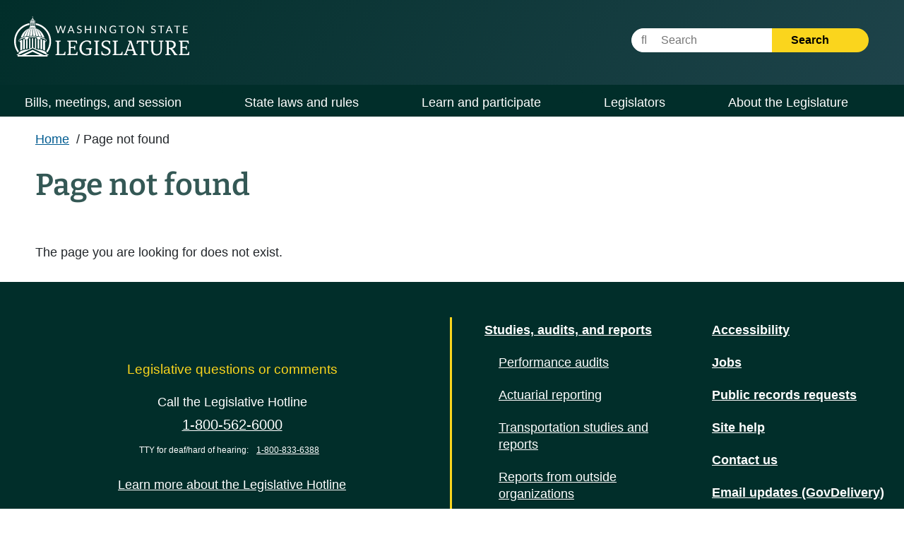

--- FILE ---
content_type: text/css
request_url: https://leg.wa.gov/PublicWebsite.Host.styles.css?v=3918d7d7-4215-4779-8312-836027e46700
body_size: 495
content:
@import '_content/PublicWebsite.Shared.Components/PublicWebsite.Shared.Components.kle5no3qnm.bundle.scp.css';

/* /Components/Blocks/ItemLists/LegislatorListViews/MemberListView.razor.rz.scp.css */
.btn[b-5etx7lhpp7] {
    display:block;
}
td .btn:not(:first-child)[b-5etx7lhpp7] {
    margin-top: 5px;
}
td[b-5etx7lhpp7] {
    width: auto !important;
}
/* /Components/Elements/AslEnabled.razor.rz.scp.css */
.asl-icon-container > .asl-icon[b-sz5ufk1j3v] {
    width: 25px;
}
/* /Components/Layout/EnvironmentBar.razor.rz.scp.css */
.environment[b-wozdat2jm1] {
    background-color: yellow;
}

.development[b-wozdat2jm1], .local[b-wozdat2jm1]
{
    background-color: deepskyblue;
}

.test[b-wozdat2jm1] {
    background-color: orangered;
}


--- FILE ---
content_type: text/javascript
request_url: https://leg.wa.gov/site.min.js?v=3918d7d7-4215-4779-8312-836027e46700
body_size: 62137
content:
var WslInitiativeParser=(()=>{var t=/^[0-9]{3,4}$/,a=/^([Ii][Ll])?\d{2}-?\d{3}$/;return{getLegislationNumber:function(e){if(this.isOldFormat(e))return parseInt(e);if(this.isNewFormat(e))return e=this.extractLegislationNumber(e),parseInt(e);throw new Error("Invalid Legislation Number")},getLegislationDisplayNumber:function(e){if(!this.isNullOrWhitespace(e)){e=this.getLegislationNumber(e).toString();if(5===e.length)return`IL${e.substring(0,2)}-`+e.substring(2,5);if(e.length<5)return e}throw new Error("Invalid Legislation Number")},isOldFormat:function(e){return t.test(e)},isNewFormat:function(e){return a.test(e)},extractLegislationNumber:function(e){return e.replace(/[Ii][Ll]/,"").replace("-","")},isNullOrWhitespace:function(e){return!e||0===e.trim().length}}})();"undefined"!=typeof module&&module.exports&&(module.exports=WslInitiativeParser);let AnchorMenuBar={anchorListClass:"anchorList-item",isInitalized:!1,offset:0,selectedAnchor:null,createDropdown:function(e,t){var a=document.createElement("div"),n=document.createElement("span");n.innerText="Go to:";let i=document.createElement("select");for(let e=0;e<t.length;e++){var r=t[e],s=document.createElement("option"),r=Util.toSentenceCase(r.getAttribute("title"));s.innerText=r,s.value=r.replaceAll(" ","")+"AnchorArea",i.appendChild(s)}i.addEventListener("change",()=>{AnchorMenuBar.scrollToAnchor(i.value)}),a.appendChild(n),a.appendChild(i),e.appendChild(a)},createLinks:function(t,a){for(let e=0;e<a.length;e++){var n=a[e],i=Util.toSentenceCase(n.getAttribute("title")),r=document.createElement("li"),s=i.replaceAll(" ","")+"Anchor",l=(r.setAttribute("id",s),r.classList.add(AnchorMenuBar.anchorListClass),document.createElement("button")),s=s+"Area";n.setAttribute("id",s),l.setAttribute("onclick","AnchorMenuBar.scrollToAnchor('"+s+"')"),l.innerText=i,r.appendChild(l),t.appendChild(r)}},populateBar:function(){if(null!==document.getElementById("anchorMenuBar")){for(var e=document.getElementById("anchorList"),t=e.getElementsByTagName("li");0<t.length;)e.removeChild(t[0]);var a=document.getElementsByTagName("anchorbaritem");AnchorMenuBar.createDropdown(e,a),AnchorMenuBar.createLinks(e,a)}},scrollToAnchor:function(e){this.selectedAnchor=e;var t,e=document.getElementById(e),a=e.offsetTop-100;window.scrollTo(e.offsetLeft,a),"MembersandstaffAnchorArea"!==this.selectedAnchor&&"MembersAnchorArea"!==this.selectedAnchor||(e=document.getElementById("members-staff-accordion"))&&(a=e.querySelector(".control"),e=e.querySelector(".content"),t=a.querySelector("i"),e.classList.contains("d-none"))&&(e.classList.remove("d-none"),a.setAttribute("aria-expanded","true"),t.classList.remove("fa-chevron-down"),t.classList.add("fa-chevron-up"))},setup:function(){var e;this.isInitalized||(AnchorMenuBar.populateBar(),null!==(e=document.getElementById("anchorMenuBar"))&&(AnchorMenuBar.offset=e.offsetTop),window.onscroll=function(){AnchorMenuBar.stickIt()},window.onscrollend=function(){AnchorMenuBar.markAnchor()},AnchorMenuBar.isInitalized=!0)},stickIt:function(){var e=document.getElementsByClassName("anchor-bar-background")[0];e&&null!==e&&(window.scrollY>=AnchorMenuBar.offset?e.classList.add("sticky"):e.classList.remove("sticky"))},markAnchor:function(){var t=document.getElementsByTagName("anchorbaritem");for(i=0;i<t.length;i++){var a=t[i];let e=a.offsetTop-150;i==t.length-1&&(e=a.offsetTop-250),window.scrollY>=e&&(document.querySelectorAll("."+AnchorMenuBar.anchorListClass).forEach(function(e){e.classList.remove("on-anchor")}),a=a.id.replace("Area",""),a=document.getElementById(a))&&a.classList.add("on-anchor")}},init:function(){AnchorMenuBar.setup()}};function updatePlaceholder(e,t,a,n){t&&(t=document.getElementById(t))&&t.setAttribute("aria-label",e),n&&(t=document.getElementById(n))&&(a?t.setAttribute("disabled","disabled"):t.removeAttribute("disabled"))}window.BlazorScrollToId=function(e,t="500"){let a=document.getElementById(e);a instanceof HTMLElement&&setTimeout(()=>{a.scrollIntoView({behavior:"smooth",block:"start",inline:"nearest"}),a.classList.add("anchored")},t)};let Cards={setUpCardNavigation:function(){var e,t=document.getElementsByClassName("nav-card"),a=document.getElementsByClassName("nav-card-image");for(e of Array.from(t).concat(Array.from(a))){var n=e.querySelectorAll("div.nav-card-text a"),i=e instanceof HTMLAnchorElement;(!n||i&&0==n.length)&&(i=e.innerText,e.classList.add("nav-card-single-link"),e.setAttribute("aria-label","Click to go to "+i))}},init:function(){Cards.setUpCardNavigation()}},Components=(document.addEventListener("DOMContentLoaded",function(){Cards.init()}),{IsEnterPress:function(e){return"Enter"===e.code||"NumpadEnter"===e.code},Steps:{initialized:!1,offset:0,show:function(e,a){e.parentElement.querySelectorAll(".steps-container")[0].querySelectorAll("li").forEach(e=>{e.classList.remove("active")});e.querySelectorAll("button").forEach(e=>{var t;e===a?(e.parentElement.classList.add("on-page"),e.setAttribute("aria-expanded","true"),t=e.getAttribute("aria-controls"),document.getElementById(t).classList.add("active")):(e.parentElement.classList.remove("on-page"),e.setAttribute("aria-expanded","false"))});var t=e.parentElement.querySelector(".btn-step-previous"),n=a.getAttribute("data-prev");t.disabled=!n;let i="";n&&(i="Previous Step "+document.getElementById(n).textContent),t.ariaLabel=i;n=e.parentElement.querySelector(".btn-step-next"),t=a.getAttribute("data-next");n.ariaLabel=t?"Go to step "+t:"",n.disabled=!t;let r="";t&&(r="Next Step "+document.getElementById(t).textContent),n.ariaLabel=r},previous:function(e){let t=e.querySelector("li.on-page button");var a=(t=null==t?e.querySelectorAll("button")[0]:t).getAttribute("data-prev");a&&(a=document.getElementById(a),Components.Steps.show(e,a))},next:function(e){let t=e.querySelector("li.on-page button");var a=(t=null==t?e.querySelectorAll("button")[0]:t).getAttribute("data-next");a&&(a=document.getElementById(a),Components.Steps.show(e,a))},navigateFromQueryString:function(){var e,t;for([e,t]of new URLSearchParams(window.location.search))if("step"===e){var a=document.querySelectorAll(".steps-menu-container");if(0<a.length){var a=a[0],n=a.querySelectorAll("button"),i=parseInt(t);if(isNaN(i)||i>n.length||i<0)return;n[i-1].click();n=a.offsetTop-100;window.scrollTo(scrollTo.offsetLeft,n)}}},init:function(){if(!Components.Steps.initialized){var e=document.querySelectorAll(".steps");let s=0;e.forEach(e=>{let a=e.querySelectorAll(".steps-menu-container")[0],n=a.querySelectorAll("button"),i=0;n.forEach(t=>{t.setAttribute("id","steps-"+s+"-control-"+i),t.setAttribute("aria-controls","steps-"+s+"-content-"+i);var e=0===i?"":"steps-"+s+"-control-"+(i-1),e=(t.setAttribute("data-prev",e),i>=n.length-1?"":"steps-"+s+"-control-"+(i+1));t.setAttribute("data-next",e),t.setAttribute("aria-expanded","false"),t.setAttribute("role","button"),0===i&&t.classList.add("on-page"),t.addEventListener("click",function(e){Components.Steps.show(a,t)}),t.addEventListener("keydown",function(e){Components.IsEnterPress(e)&&(Components.Steps.show(a,t),e.preventDefault())}),i++}),i=0,e.querySelectorAll(".steps-container")[0].querySelectorAll("li.step-content").forEach(e=>{e.setAttribute("id","steps-"+s+"-content-"+i),e.setAttribute("aria-labelledby","steps-"+s+"-control-"+i),e.setAttribute("role","listitem"),i++});let t=e.querySelector(".btn-step-previous"),r=(t.setAttribute("role","button"),t.disabled=!0,t.addEventListener("click",function(e){Components.Steps.previous(a,t)}),t.addEventListener("keydown",function(e){Components.IsEnterPress(e)&&(Components.Steps.previous(a,t),e.preventDefault())}),e.querySelector(".btn-step-next"));r.setAttribute("role","button"),t.disabled=1<n.length;var e=a.querySelectorAll("button")[0].getAttribute("data-next");e&&(e=document.getElementById(e),r.ariaLabel="Next Step "+e.innerHTML),r.addEventListener("click",function(e){Components.Steps.next(a,r)}),r.addEventListener("keydown",function(e){Components.IsEnterPress(e)&&(Components.Steps.next(a,r),e.preventDefault())}),s++}),Components.Steps.navigateFromQueryString(),Components.Steps.initialized=!0}}},Tabs:{activateTab:function(e,t){var a=e.querySelectorAll('[role="tab"]'),n=e.querySelectorAll('[role="tabpanel"]');a.forEach(e=>{e.setAttribute("aria-selected","false")}),n.forEach(e=>{e.setAttribute("aria-hidden","true")}),t.setAttribute("aria-selected","true"),t.setAttribute("tabindex","0"),document.getElementById(t.getAttribute("aria-controls")).setAttribute("aria-hidden","false"),e.getElementsByTagName("select")[0].value=t.id,t.focus()},init:function(){var e=document.getElementsByClassName("tab-list");if(0!==e.length){let d=0;for(let c of e){c.id="tablist"+d;var t=c.querySelectorAll('[role="tab"]');let l=c.querySelectorAll('[role="tabpanel"]'),o=(l[0].removeAttribute("aria-hidden"),0);t.forEach(t=>{var e,a=0===o?"true":"false",a=(t.setAttribute("aria-selected",a),t.setAttribute("tabindex",0),t.setAttribute("aria-controls","list"+d+"-panel"+o),"tablist"+d+"-tab"+o);t.id=a,l[o].setAttribute("aria-labelledby",a),l[o].setAttribute("id","list"+d+"-panel"+o),t.addEventListener("click",()=>{Components.Tabs.activateTab(c,t)}),t.addEventListener("keydown",e=>{"Enter"!==e.key&&" "!==e.key||(e.preventDefault(),Components.Tabs.activateTab(c,t))});let n=c.getElementsByTagName("select")[0],r=0;for(e of n.getElementsByTagName("option"))e.value="tablist"+d+"-tab"+r,r++;let s=c.getElementsByTagName("button");n.addEventListener("change",()=>{for(i=0;i<s.length;i++)s[i].id==n.value&&Components.Tabs.activateTab(c,s[i])}),o++}),d++}}}},MenuBar:{openMenu:function(){document.getElementsByTagName("nav")[0].classList.remove("menu-hidden")}},Accordion:{initialized:!1,offset:0,toggle:function(e,t,a){e.getAttribute("data-lastevent")!=a.timeStamp&&(e.classList.toggle("active"),e.setAttribute("data-lastevent",a.timeStamp),e.setAttribute("aria-expanded","true"===e.getAttribute("aria-expanded")?"false":"true"),t.classList.toggle("d-none"))},expandAll:function(e,t){if(e.getAttribute("data-lastevent")!=t.timeStamp){e.setAttribute("data-lastevent",t.timeStamp);t=document.querySelectorAll(".accordion");let a=e.classList.contains("active");t.forEach(e=>{var t=e.querySelectorAll(".control")[0],e=e.querySelectorAll(".content")[0];a?(t.classList.remove("active"),t.setAttribute("aria-expanded","false"),e.classList.add("d-none")):(t.classList.add("active"),t.setAttribute("aria-expanded","true"),e.classList.remove("d-none"))}),a?e.classList.remove("active"):e.classList.add("active")}},init:function(e){if(!Components.Accordion.initialized){var t=document.querySelectorAll(".accordion");let n=0;t.forEach(e=>{let t=e.querySelectorAll(".control")[0],a=e.querySelectorAll(".content")[0];t.setAttribute("id","accordion-control-"+n),t.setAttribute("aria-controls","accordion-content-"+n),t.setAttribute("aria-expanded","false"),t.setAttribute("role","button"),t.setAttribute("tabindex","0"),a.setAttribute("id","accordion-content-"+n),a.setAttribute("aria-labelledby","accordion-control-"+n),a.setAttribute("role","region"),t.addEventListener("click",function(e){Components.Accordion.toggle(t,a,e)}),t.addEventListener("keydown",function(e){Components.IsEnterPress(e)&&(Components.Accordion.toggle(t,a,e),e.preventDefault())}),n++});document.querySelectorAll(".accordion-expand-all").forEach(e=>{e.addEventListener("click",function(e){Components.Accordion.expandAll(this,e)}),e.addEventListener("keydown",function(e){Components.IsEnterPress(e)&&(Components.Accordion.expandAll(this,e),e.preventDefault())})});t=document.getElementById("toc");null!==t&&(Components.Accordion.offset=t.offsetTop),Components.Accordion.initialized=!0}},stickIt:function(){var e=document.getElementById("toc");null!==e&&(window.scrollY>=Components.Accordion.offset?e.classList.add("sticky"):e.classList.remove("sticky"))}},Carrousel:{move:function(e,t,a){var n=(e="BUTTON"===e.tagName?e.closest(".carrousel"):e).getElementsByClassName("step"),r=e.getElementsByClassName("controls")[0].getElementsByClassName("marker");let s=0;for(i=0;i<r.length;i++)r[i].classList.contains("on")&&(s=i);let l=s+1;a?l=a:(l=(l="forward"!==t?s-1:l)<0?0:l)===n.length&&(l=s),n[s].classList.remove("on"),n[s].setAttribute("aria-hidden","true"),r[s].classList.remove("on"),n[l].classList.add("on"),n[l].setAttribute("aria-hidden","false"),r[l].classList.add("on"),Components.Carrousel.setButtonLabels(e,l)},setButtonLabels:function(e,t){e=e.getElementsByClassName("step");let a="",n="";var i=document.getElementById("carrouselStart"),r=document.getElementById("carrouselEnd");0===t?(i.disabled="true;",n=e[t+1].querySelectorAll("h3")[0].innerText):t===e.length-1?(r.disabled="true;",a=e[t-1].querySelectorAll("h3")[0].innerText):(i.removeAttribute("disabled"),r.removeAttribute("disabled"),a=e[t-1].querySelectorAll("h3")[0].innerText,n=e[t+1].querySelectorAll("h3")[0].innerText),i.setAttribute("aria-label","Go to previous step: '"+a+"'"),r.setAttribute("aria-label","Go to next step: '"+n+"'")},setup:function(t){var a=t.getElementsByClassName("step"),n=t.getElementsByClassName("controls")[0],e=document.createElement("li");for(e.innerHTML="<button class='btn btn-outline' aria-label='Go to previous step' id='carrouselStart'><i class='fa-solid fa-chevron-left'></i></button>",e.addEventListener("click",()=>{Components.Carrousel.move(t,"back")}),n.appendChild(e),i=0;i<a.length;i++){a[i].setAttribute("aria-hidden","true"),a[i].setAttribute("aria-labelledby","carrousel-control-"+i),a[i].id="carrousel-step-"+i;var r=document.createElement("li");let e=document.createElement("button");e.innerHTML="<span class='visually-hidden'>See step "+(i+1)+"</span><hr />",e.dataset.step=i,e.id="carrousel-control-"+i,e.setAttribute("aria-controls","carrousel-step-"+i),e.addEventListener("click",()=>{Components.Carrousel.move(t,"forward",e.dataset.step)}),r.appendChild(e),r.classList.add("marker"),0===i&&(r.classList.add("on"),a[i].setAttribute("aria-hidden","false")),n.appendChild(r)}e=document.createElement("li");e.innerHTML="<button class='btn btn-outline' aria-label='Go to next step' id='carrouselEnd'><i class='fa-solid fa-chevron-right'></i></button > ",e.addEventListener("click",()=>{Components.Carrousel.move(t,"forward")}),n.appendChild(e),Components.Carrousel.setButtonLabels(t,0)},init:function(){var e=document.getElementsByClassName("carrousel");for(i=0;i<e.length;i++)Components.Carrousel.setup(e[i])}},init:function(){this.Accordion.init(),this.Tabs.init(),this.Steps.init(),this.Carrousel.init()}}),CsvExportHelper={escapeForCsv(e){return e?(e=e.replace(/"/g,'""'),/[",\n\r]/.test(e)?`"${e}"`:e):""},getCellText(e,t){return(t?e.innerText:e.textContent).trim()},tableToCsv(e,t={}){let{useInnerText:a=!1,includeCaption:n=!1}=t,i="\ufeff";var t=Array.from(e.querySelectorAll("thead th")).map(e=>this.escapeForCsv(this.getCellText(e,a)));return i+=t.join(",")+"\n",e.querySelectorAll("tbody tr").forEach(e=>{"none"!==e.style.display&&(e=Array.from(e.querySelectorAll("td")).map(e=>this.escapeForCsv(this.getCellText(e,a))),i+=e.join(",")+"\n")}),n&&(t=e.querySelector("caption"))&&(i+="\n",t.innerText.trim().split(/\r?\n/).map(e=>this.escapeForCsv(e.trim())).forEach(e=>{i+=e+"\n"})),i},downloadCsv(e,t){var e=new Blob([e],{type:"text/csv;charset=utf-8;"}),a=document.createElement("a"),e=URL.createObjectURL(e);a.setAttribute("href",e),a.setAttribute("download",t+".csv"),a.style.visibility="hidden",document.body.appendChild(a),a.click(),document.body.removeChild(a),URL.revokeObjectURL(e)}};function googleTranslateElementInit(){new google.translate.TranslateElement({pageLanguage:"en"},"googleTranslate")}document.addEventListener("DOMContentLoaded",()=>{AnchorMenuBar.init(),Components.init(),Lists.init(),Tables.init(),Search.init(),Cards.init(),EventSchedules.init()}),Forms={Email:{formId:"",showErrors:function(e){var t=document.getElementById(Forms.Email.formId);let a=document.createElement("div");if(a.id="formErrorMessage",a.classList.add("form-error"),a.innerHTML="<i class='fa-solid fa-circle-exclamation'></i> There was a problem submitting the form.",e){var n,i,e=JSON.parse(e);if(e.message&&(n=document.createElement("ul"),(i=document.createElement("li")).innerText=e.message,n.appendChild(i),a.appendChild(n)),e.invalidFields&&0!==e.invalidFields.length){a.innerHTML+=" Please check the following fields for errors.";var r,s,l=document.createElement("ul");for(r of e.invalidFields){let e=document.getElementById(r),t=((e=e||document.getElementById(r.toLowerCase()))&&e.classList.add("form-field-error"),document.querySelectorAll(`[for="${r}"]`));(t=0===t.length?document.querySelectorAll(`[for="${r.toLowerCase()}"]`):t)&&0<t.length&&(s=document.createElement("li"),field=t[0].innerText,s.innerHTML=field,l.appendChild(s))}a.appendChild(l)}}t.appendChild(a),setTimeout(function(){document.getElementById(a.id).focus()},10)},removeErrors:function(){var e=document.getElementById("formErrorMessage");e&&e.remove()},getFieldValue:function(e){e=document.querySelectorAll("#"+e);let t="";return t=0<e.length?e[0].value:t},getFields:function(){var t,a=[];for(t of document.getElementById(Forms.Email.formId).querySelectorAll(".field")){var n=t.value,i=document.querySelectorAll(`[for="${t.id}"]`);let e="";i&&(e=i[0].innerText);i=!(!t.dataset.required||"true"!==t.dataset.required);console.log("Required "+e.id+" "+i),a.push({Label:e,Value:n,Required:i,Id:t.id})}return a},getFiles:function(){let e=[];var t=document.getElementById(Forms.Email.formId).querySelectorAll('[data-files="true"]');return e=0<t.length?t[0].files:e},showSuccess:function(){document.getElementById(Forms.Email.formId).style.display="none";let e=Forms.Email.formId+"-success";document.getElementById(e).style.display="block",setTimeout(function(){document.getElementById(e).focus()},10)},send:function(e){Forms.Email.formId=e,Forms.Email.removeErrors();let t="";try{if(""===(t=grecaptcha.enterprise.getResponse()))return void Forms.Email.showErrors("Invalid captcha")}catch{}var e=Forms.Email.getFieldValue("url"),a=Forms.Email.getFields(),n=Forms.Email.getFiles(),a=JSON.stringify({Fields:a});Forms.post(e,a,n,t,function(e){e?Forms.Email.showErrors(e):Forms.Email.showSuccess()})}},post:function(e,t,a,n,i){var r,s=new FormData;s.append("formContent",t),s.append("captchaResponse",n);for(r of a)s.append("files",r);t=new XMLHttpRequest;t.onload=function(){var e=this.responseText;i(e)},t.open("POST",e),t.send(s)}};let ImageGallery={selectPicture:function(e){var t=e.closest(".block-gallery"),e=e.querySelector("img"),a=t.querySelector(".selected-picture-img"),n=t.querySelector(".selected-picture-title"),i=t.querySelector(".selected-picture-caption-text"),r=t.querySelector(".gallery-current"),s=parseInt(a.getAttribute("data-max-number")),l=e.getAttribute("data-fullsize-url"),o=e.getAttribute("data-title"),c=e.getAttribute("data-caption"),d=e.getAttribute("data-number"),u=e.getAttribute("alt")||"";a.src=l,a.alt=u,a.setAttribute("data-number",d),n.innerText=o,i.innerText=c,r.innerText=`Image ${d} of `+s,t.querySelectorAll(".thumbnail-img").forEach(e=>{e.classList.remove("active")}),e.classList.add("active")},nextPicture:function(e){var t,a,n,i,r,e=e.closest(".block-gallery"),s=e.querySelector(".selected-picture-img"),l=e.querySelector(".selected-picture-title"),o=e.querySelector(".selected-picture-caption-text"),c=e.querySelector(".gallery-current"),d=parseInt(s.getAttribute("data-max-number")),u=parseInt(s.getAttribute("data-number"));u<d&&(u=e.querySelector(".image-"+(u+1)))&&(t=u.getAttribute("data-fullsize-url"),a=u.getAttribute("data-title"),n=u.getAttribute("data-caption"),i=u.getAttribute("alt")||"",r=u.getAttribute("data-number"),s.src=t,s.alt=i,s.setAttribute("data-number",r),l.innerText=a,o.innerText=n,c.innerText=`Image ${r} of `+d,e.querySelectorAll(".thumbnail-img").forEach(e=>{e.classList.remove("active")}),u.classList.add("active"))},prevPicture:function(e){var t,a,n,i,r,e=e.closest(".block-gallery"),s=e.querySelector(".selected-picture-img"),l=e.querySelector(".selected-picture-title"),o=e.querySelector(".selected-picture-caption-text"),c=e.querySelector(".gallery-current"),d=parseInt(s.getAttribute("data-max-number")),u=parseInt(s.getAttribute("data-number"));0<u&&(u=e.querySelector(".image-"+(u-1)))&&(t=u.getAttribute("data-fullsize-url"),a=u.getAttribute("data-title"),n=u.getAttribute("data-caption"),i=u.getAttribute("alt")||"",r=u.getAttribute("data-number"),s.src=t,s.alt=i,s.setAttribute("data-number",r),l.innerText=a,o.innerText=n,c.innerText=`Image ${r} of `+d,e.querySelectorAll(".thumbnail-img").forEach(e=>{e.classList.remove("active")}),u.classList.add("active"))}},LegislatorListViewControls={setActiveView:function(e){var t=new URL(window.location.href);t.searchParams.set("activeView",e),window.stop(),window.location.href=t.toString()},exportToCsv:function(e,t,a){e.preventDefault();e=e.target.closest(".item-list-container")?.querySelector("table.data");if(e){var n,i=e.cloneNode(!0);switch(i.querySelectorAll("tbody .column-header").forEach(e=>e.remove()),a){case"MemberList":i.querySelectorAll("tbody td.emailMember-column").forEach(e=>{var t=e.querySelector("a");t?.href&&(e.textContent=t.href)});break;case"MembersByCommittee":(n=i).querySelectorAll("tbody td.committee-column").forEach(e=>{var t=e.querySelector("a"),a=t?t.textContent.trim():"",t=(t?.nextSibling)?.textContent.trim();e.textContent=a+" "+t}),n.querySelectorAll("tbody td.members-column").forEach(e=>{var t=e.querySelectorAll("ul li");0<t?.length&&(t=Array.from(t).map(e=>e.textContent.trim()),e.textContent=t.join("; "))});break;case"CommitteesByMember":i.querySelectorAll("tbody td.committees-column").forEach(e=>{var t,a=e.querySelectorAll("ul li");0<a?.length&&(0<(a=Array.from(a).map(e=>e.textContent.trim()))?.length&&(t=a[a.length-1],a[a.length-1]=t.endsWith(";")?t.slice(0,-1):t),e.textContent=a.join(" "))});break;default:console.log("Unhandled view for export: "+a)}e=CsvExportHelper.tableToCsv(i,{useInnerText:!1,includeCaption:!0});CsvExportHelper.downloadCsv(e,t)}else console.log(`No exportable table found for view name ${a} `)}},Lists={listObjects:{},constants:{classNames:{itemListContainer:"item-list-container",itemListRecords:"item-list-records",noResults:"no-results",sortOptions:"sort-options",hideCommitteeMembershipDisclaimer:"hide-committee-membership-disclaimer",itemListFilters:"item-list-filters",appliedFilters:"applied-filters",committeesChamberCheckbox:"committees-chamber-checkbox",filterDesignation:"filter-designation"},ids:{hiddenFilters:"hiddenFilters",committeesDropdown:"committees",memberName:"membername"}},getParentListContainer:function(e){return e.closest("."+Lists.constants.classNames.itemListContainer)},findListChildElementByClass:function(e,t){e=e.getElementsByClassName(t);return e?e[0]:null},buildLocalId:function(e,t){return e.id+"-"+t},findListChildElementById:function(e,t){return document.getElementById(Lists.buildLocalId(e,t))},getRecordListElement:e=>Lists.findListChildElementByClass(e,Lists.constants.classNames.itemListRecords),getFilterContainerElement:e=>Lists.findListChildElementByClass(e,Lists.constants.classNames.itemListFilters),getNoResultsElement:e=>Lists.findListChildElementByClass(e,Lists.constants.classNames.noResults),getSortOptionsElement:e=>Lists.findListChildElementByClass(e,Lists.constants.classNames.sortOptions),getHideCommitteeMembershipDisclaimerElement:e=>Lists.findListChildElementByClass(e,Lists.constants.classNames.hideCommitteeMembershipDisclaimer),getAppliedFiltersElement:e=>Lists.findListChildElementByClass(e,Lists.constants.classNames.appliedFilters),getCommitteesChamberCheckbox:e=>Lists.findListChildElementByClass(e,Lists.constants.classNames.committeesChamberCheckbox),getHiddenFiltersElement:e=>Lists.findListChildElementById(e,Lists.constants.ids.hiddenFilters),getCommitteesDropdownElement:e=>Lists.findListChildElementById(e,Lists.constants.ids.committeesDropdown),getMemberNameElement:e=>Lists.findListChildElementById(e,Lists.constants.ids.memberName),removeFilter:function(e,t,a,n){let i=t+"";t=t.split("_")[0];var r=document.getElementById(t),s=("checkbox"===(l=r).type?l.checked=!1:l.value="",r);if("select-one"===s.type){var l=s.getElementsByTagName("option");for(let e of l)"true"!==e.dataset.hidden?e.style.display="inline":e.style.display="none"}(s=document.getElementById("filter-"+i))&&s.remove();var o=t,c=a,l=Lists.getHiddenFiltersElement(e);if(l){let e=l.value.split(";");for(var d of e){let t=o+"|"+c;d===t&&(e=e.filter(e=>e!==t))}l.value=e.join(";"),""===l.value&&l.remove()}(s=r).hasAttribute("data-disable")&&(s=document.getElementById(s.dataset.disable))&&(s.disabled=!0,s.checked=!1),n&&n()},removeAllListFilters:function(e){let t=Lists.getParentListContainer(e);var a,e=t.querySelectorAll("[search-filter]"),n=(e.forEach(e=>{Lists.removeFilter(t,e.id)}),Lists.getHiddenFiltersElement(t));if(n){let e=0;for(a of n.value.split(";")){var i=a.split("|");Lists.removeFilter(t,i[0]+"_"+e,i[1]),e++}}0<e.length&&Lists.filterList(t)},toggleFilterDisabled:function(e){e=document.getElementById(e);e&&(e.checked=!1,e.disabled=!e.disabled)},applyFilterButtonClick:function(e){e=Lists.getParentListContainer(e);Lists.filterList(e)},filterList:function(p,e,t){function o(e,t,a){return a.indexOf(e)===t}function g(e){return e=(e=e.replace(/\bAND\b/g,"&")).normalize("NFD").replace(/[\u0300-\u036f]/g,"")}function c(u,m){let h=!1;return u.forEach(e=>{let t=!0;if("checkbox"!==e.type||e.checked||(t=!1),""===e.value&&t&&(h=!0),""!==e.value&&t){var a,n,i=e.dataset.filterType,r=e.id.split("_")[0],s=e.dataset.name??r,l=m.dataset[s];u.push([e.id,e.value,p.id]);{var o=e.id;var c=e.value;r=p.querySelectorAll("."+Lists.constants.classNames.filterDesignation);let t=!1;if(r.forEach(e=>{e.dataset.value==c&&(t=!0)}),!t){r=document.createElement("button");r.id=p.id+"-filter-"+o,r.classList.add(Lists.constants.classNames.filterDesignation),r.dataset.value=c,r.setAttribute("aria-label","Remove "+c+" filter"),r.innerHTML=c+"<i class='fa-solid fa-x' />";let e=o.includes("_");r.onclick=function(){Lists.removeFilter(p,o,c,function(){Lists.filterList(p,null,e)})};var d=Lists.getAppliedFiltersElement(p);d.appendChild(r),d.style.display="block"}}switch(i){case"integer":parseInt(m.dataset[s])==parseInt(e.value.replace(/\D/g,""))&&(h=!0);break;case"string":e.dataset.matchType&&"exact"==e.dataset.matchType?(a=g(e.value.toUpperCase()),(n=g(l.toUpperCase()))!==a&&!n.includes("'"+a+"'")||(h=!0)):l&&(n=g(e.value.toUpperCase()),g(l.toUpperCase()).includes(n))&&(h=!0)}}}),h}function d(e,t,a){let n=[];return 0<e.length&&e.forEach(e=>{n.push(((t,e,a)=>{let n=[],i=[];return(i=0<a.length?a:p.querySelectorAll("[data-group]")).forEach(e=>{e.dataset.group==t&&n.push(e)}),c(n,e)})(e,t,a))}),n}function a(e){let t=[];var a,n,i=[],r=p.querySelectorAll("[data-group]"),r=(r&&0<r.length&&r.forEach(e=>{t.push(e.dataset.group)}),(()=>{var a=Lists.getHiddenFiltersElement(p),n=[];if(a){let e=a.value.split(";"),t=0;for(var i of e=e.filter(o)){var i=i.split("|"),r=document.createElement("input"),i=(r.name=i[0],r.id=p.id+"-"+i[0]+"_"+t,r.value=i[1],r.dataset.group=i[0],r.dataset.name=i[0],r.value.replace(/\D/g,""));r.dataset.filterType=isNaN(i)||""===i?"string":"integer",n.push(r),t++}}return n})());if(0<r.length){var s,l=[];for(s of r)l.push(s.dataset.group);t=t.concat(l)}for(a of d(t=0<t.length?t.filter(o):t,e,r))!0!==a&&i.push(a);for(n of((e,a)=>{let n=[];var t=p.querySelectorAll("[search-filter]");let i=[];return t.forEach(t=>{let a=!1;e&&0<e.length&&e.forEach(e=>{t.dataset.group&&t.dataset.group===e&&(a=!0)}),a||i.push(t)}),i.forEach(e=>{let t=!0;"checkbox"!==e.type||e.checked||(t=!1),(t="checkbox"!==e.type&&""===e.value?!1:t)&&(e=[e],n.push(c(e,a)))}),n})(t,e))!0!==n&&i.push(n);return 0===i.length}function n(){var e=Lists.getHideCommitteeMembershipDisclaimerElement(p),e=(e&&(e.style.display="block"),Lists.getSortOptionsElement(p));e&&(e.style.display="none"),Lists.getRecordListElement(p).style.display="none",Lists.getNoResultsElement(p).style.display="none"}t||(t=Lists.getHiddenFiltersElement(p))&&t.remove();var t=!!(t=Lists.getCommitteesDropdownElement(p))&&""!==t.value&&!t.value.startsWith("Joint")&&!t.value.startsWith("Other"),i=(i=Lists.getCommitteesChamberCheckbox(p),u=Lists.getMemberNameElement(p),!!(i&&u&&u.value.trim()&&(i=Lists.findListChildElementById(p,"house")?.checked||!1,u=Lists.findListChildElementById(p,"senate")?.checked||!1,i||u)));let r=!1;if((r=p.dataset.hideCommitteeMembership&&"true"===p.dataset.hideCommitteeMembership?!0:r)&&(t||i))n();else{var s,l,t;(u=Lists.getHideCommitteeMembershipDisclaimerElement(p))&&(u.style.display="none"),(u=Lists.getSortOptionsElement(p))&&(u.style.display="block"),Lists.getRecordListElement(p).style.display="",Lists.getNoResultsElement(p).style.display="",(t=Lists.getAppliedFiltersElement(p)).style.display="none",t.innerHTML="Showing results for:";var i,u="UL"===(i=Lists.getRecordListElement(p)).tagName?i.querySelectorAll("& > li"):i.getElementsByTagName("tbody")[0].getElementsByTagName("tr");let e=0;for(s of u)a(s)?(e++,"TR"==(l=document.getElementById(s.id)).tagName.toUpperCase()?l.style.display="table-row":l.style.display="block"):s.style.display="none";if(Util.applyAlternateStripeStyleRows(u),t=Lists.getNoResultsElement(p),i=Lists.getSortOptionsElement(p),0==e?(t.style.display="block",i&&(i.style.display="none")):(t.style.display="none",i&&(i.style.display="block")),u=(()=>{var e,t;for([e,t]of new URLSearchParams(window.location.search))if("committees"===e.toLowerCase())return!0;return!1})(),r&&u){let e=Array.from(Lists.getAppliedFiltersElement(p).getElementsByClassName(Lists.constants.classNames.filterDesignation));var m=Lists.getRecordListElement(p).getElementsByTagName("li");if(e&&m){let a=new Set;if(e=e.filter(e=>{var t=e.dataset.value.toUpperCase();return t.startsWith("JOINT")||t.startsWith("OTHER")?(a.add(t),!0):(e.remove(),!1)}),0<a.size)for(let t=0;t<m.length;t++){var h,f=m[t],b=(f.dataset.committees||"").toUpperCase();let e=!1;for(h of a)if(b.includes(h)){e=!0;break}e?f.style.display="block":f.style.display="none"}else n()}}}e&&e()},sortList:function(r){var a=r.value;if(a&&""!==a){a=Lists.getParentListContainer(r);let t=Lists.getRecordListElement(a),e=t.getElementsByTagName("li");if(0==e.length&&(t=t.getElementsByTagName("tbody")[0],e=t.getElementsByTagName("tr")),0<e.length){let i=r[r.selectedIndex].dataset.direction;a=Array.from(e);a.sort((e,t)=>{let a=e.dataset[r.value].toUpperCase(),n=t.dataset[r.value].toUpperCase();return"integer"===r[r.selectedIndex].dataset.type?(a=parseInt(a),n=parseInt(n),"ascending"==i?a-n:n-a):"date"===r[r.selectedIndex].dataset.type?(a=Date.parse(a),n=Date.parse(n),"ascending"==i?a-n:n-a):"ascending"==i?a<n?-1:a>n?1:0:n<a?-1:n>a?1:0}),t.innerHTML="",a.forEach(e=>t.appendChild(e))}}},updateFilterChoices:function(e,t,a){var n,i=t.value,t=Lists.getParentListContainer(t),t=document.getElementById(t.id+"-"+e);if(t&&"select-one"===t.type){for(n of t.getElementsByTagName("option"))""===i?"true"===n.dataset.hidden?n.style.display="none":n.style.display="inline":n.dataset[a]===i?n.style.display="inline":n.style.display="none";t.value=""}},setupHiddenFiltersForDropdowns:function(e,t){var a;0<t.length&&((a=document.createElement("input")).setAttribute("type","hidden"),a.id=Lists.buildLocalId(e,Lists.constants.ids.hiddenFilters),a.value=t.join(";"),Lists.getFilterContainerElement(e).appendChild(a))},hasFiltersFromQueryString:function(e){let t=!1;var a,n,r=[];for([a,n]of new URLSearchParams(window.location.search)){var s,l=document.getElementById(e.id+"-"+a);if(l){if("select-one"===l.type){var o=l.getElementsByTagName("option");for(i=0;i<o.length;i++)o[i].value.toUpperCase().includes(n.toUpperCase())&&r.push(a+"|"+o[i].value);l.value=""}else"checkbox"===l.type?((s=l.dataset.group)&&e.querySelectorAll(`input[data-group=${s}]`).forEach(e=>{e.checked=!1}),l.checked=!0):l.value=n;t=!0}}return t&&Lists.setupHiddenFiltersForDropdowns(e,r),t},setupEventListeners:function(t,e){var a,n,i;for(a of e.querySelectorAll("input[type=text]"))a.addEventListener("keyup",function(e){"Enter"!=e.code&&"NumpadEnter"!=e.code||Lists.filterList(t)});for(n of e.querySelectorAll("[data-filter-onchange]"))"true"===n.dataset.filterOnchange&&n.addEventListener("change",function(){Lists.filterList(t)});for(i of e.querySelectorAll("[search-filter]"))i.dataset.typeahead&&"true"===i.dataset.typeahead&&i.addEventListener("keyup",function(e){Lists.filterList(t)})},setupFieldDependencies:function(e){var t,a,n,i;for(t of e.getElementsByTagName("input"))t.hasAttribute("data-disable")&&(a=document.getElementById(t.dataset.disable))&&(n=t,i=a,"checkbox"===n.type?n.checked?i.disabled=!1:(i.disabled=!0,i.checked=!1):n.value?i.disabled=!1:(i.disabled=!0,i.checked=!1),((t,a)=>{t.addEventListener("change",function(e){"checkbox"===t.type?t.checked?a.disabled=!1:(a.disabled=!0,a.checked=!1):t.value?a.disabled=!1:(a.disabled=!0,a.checked=!1)})})(t,a))},init:function(){var e,t;for(e of document.getElementsByClassName(Lists.constants.classNames.itemListContainer)){let a=e.id;""!==a&&(0<(t=e.getElementsByClassName("item-list-filters")).length&&(t=t[0],Lists.setupFieldDependencies(t),Lists.setupEventListeners(e,t),Lists.hasFiltersFromQueryString(e)))&&Lists.filterList(e,function(){setTimeout(function(){var e=document.getElementById(a),t=e.offsetTop-100;window.scrollTo(e.offsetLeft,t)},100)},!0)}}},EventSchedules={isInitalized:!1,hideAll:function(){var t=document.getElementsByClassName("events");for(let e=0;e<t.length;e++)t[e].style.display="none",t[e].setAttribute("aria-hidden","true")},setup:function(){if(!this.isInitalized){let a=document.getElementById("eventDateDropdown");var e;a&&(EventSchedules.hideAll(),a.onchange=function(e){e=document.getElementById(e.target.value);e&&(EventSchedules.hideAll(),e.style.display="block",e.setAttribute("aria-hidden","false"))},a.selectedIndex=0,(e=document.getElementById(a.value))&&(e.style.display="block",e.setAttribute("aria-hidden","false")),window.onload=function(e){var t=document.getElementById(a.value);t&&(EventSchedules.hideAll(),t.style.display="block",t.setAttribute("aria-hidden","false"))}),EventSchedules.isInitalized=!0}},init:function(){EventSchedules.setup()}},Search={codeUrl:function(){var e=Util.getHostDesignator();return"https://lawfiles"+e+"ext.leg.wa.gov/law"+e+"/wsr"},lawUrl:function(){return"https://app"+Util.getHostDesignator()+".leg.wa.gov"},enter:function(e,t,a){"Enter"!=e.code&&"NumpadEnter"!=e.code||(a?t(a):t())},searchBills:function(){var e=parseInt(document.getElementById("billsTerm").value.replace(/\D/g,"")),t=document.getElementById("billsBiennium").value;window.location.href="https://app"+Util.getHostDesignator()+".leg.wa.gov/billsummary/?BillNumber="+e+"&Year="+t+"&Initiative=false"},searchInitiatives:function(){var e=document.getElementById("initiativesTerm").value,e=WslInitiativeParser.getLegislationNumber(e),t=Search.getCurrentBienniumYear();window.location.href="https://app"+Util.getHostDesignator()+".leg.wa.gov/billsummary/?BillNumber="+e+"&Year="+t+"&Initiative=true"},searchBillsOrInitiatives:function(e){e=e||"https://app"+Util.getHostDesignator()+".leg.wa.gov/billsummary/";let t=document.getElementById("billsTerm").value;var a=!document.getElementById("billsByTypeBill").checked,n=(t=a?WslInitiativeParser.getLegislationNumber(t):t.replace(/\D/g,""),document.getElementById("biennium")),n=n.options[n.selectedIndex].value;window.location.href=`${e}?BillNumber=${t}&Year=${n}&Initiative=`+a},searchRcw:function(e){e=e||"https://app"+Util.getHostDesignator()+".leg.wa.gov/rcw/";var t=document.getElementById("rcw-search").value;window.location.href=e+"default.aspx?cite="+t},showAutoCompleteResults:function(t,a,i){var r=a+"-results",s=document.getElementById(r);if(s&&s.parentNode.removeChild(s),t&&0!==t.length){let e=document.createElement("div");e.classList.add("search-hints"),e.id=r;s=document.getElementById(a);let n=[];t.forEach(e=>{let t="";var a;""!==(t="wsr"===i?(a=e.fileName.split(".")[0],"<a href='"+Search.codeUrl()+"/"+e.path+e.fileName+"'>"+a+"</a>"):"<a href='"+Search.lawUrl()+"/"+i+"/default.aspx?cite="+e.path+"'>"+e.path+"</a>")&&n.push("<li>"+t+"</li>")});a=document.createElement("ul");a.id=r+"-list",a.innerHTML=n.join(""),e.append(a),s.after(e),setTimeout(function(){e.addEventListener("mouseleave",function(){e.parentNode.removeChild(e)})},1e3)}},lawAutoComplete:function(e,t){var a=new XMLHttpRequest;a.onload=function(){var e=JSON.parse(this.responseText);Search.showAutoCompleteResults(e,t+"-search",t)},""===e?Search.showAutoCompleteResults(null,"rcw-search"):(a.open("GET","/api/citation/"+t+"/"+e),a.send())},searchWac:function(e){e=e||"https://app"+Util.getHostDesignator()+".leg.wa.gov/wac/";var t=document.getElementById("wac-search").value;window.location.href=e+"default.aspx?cite="+t},searchWsr:function(e){function t(e){e=parseInt(e);return!isNaN(e)}function a(){var t="searchError",e=document.getElementById(t);if(e)e.focus();else{let e=document.createElement("div");e.innerHTML="<i class='fa-solid fa-circle-exclamation'></i> Invalid register number",e.id=t,e.classList.add("form-error"),e.setAttribute("tabindex","0"),document.getElementById("wsr-search").before(e),setTimeout(function(){document.getElementById(e.id).focus()},10)}}var n=document.getElementById("wsr-search").value;let i=[];var r,s=n.split("-");3===s.length?(i.push(s[0]),i.push(s[1]),i.push(s[2]),i.push()):7<=n.length&&n.indexOf("-")<0&&(t(n.substring(0,2))&&i.push(n.substring(0,2)),t(n.substring(2,4))&&i.push(n.substring(2,4)),t(n.substring(4,n.length)))&&i.push(n.substring(4,n.length)),i.length<3?a():(r=i.join("-"),new Promise(function(e,t){var a="/api/citation/wsr/"+r,n=new XMLHttpRequest;n.open("GET",a),n.onload=function(){200<=n.status&&n.status<300?e(n.response):t({status:n.status,statusText:n.statusText})},n.onerror=function(){t({status:n.status,statusText:n.statusText})},n.send()}).then(function(e){var e=JSON.parse(e),t=[];Array.isArray(e)&&0<e.length?(e=parseInt(i[0]),t.push(e<90?"20"+i[0]:"19"+i[0]),t.push(i[1]),t.push(i[0]+"-"+i[1]+"-"+i[2]+".htm"),window.location.href=Search.codeUrl()+"/"+t.join("/")):a()}).catch(function(e){a()}))},searchLegislators:function(){var e=document.getElementById("legislatorsSearchTypeName").checked?"name":"committees",t=document.getElementById("legislatorsSearchTerm").value;window.location.href="/legislators/?"+e+"="+t},searchCommittees:function(){var e=document.getElementById("committeesSearchTerm").value;window.location.href="/about-the-legislature/committees/?name="+e},searchDistrict:function(e){e=e||"https://app"+Util.getHostDesignator()+".leg.wa.gov/districtfinder/";var t=document.getElementById("chamber-address-search").value;window.location.href=e+"remoterequest/"+t},searchLebOpinions:function(){let o=document.getElementById("filterInput").value.toLowerCase();document.querySelectorAll(".leb-opinion-table-standard, .leb-opinion-table-mobile").forEach(a=>{var n=a.getElementsByTagName("tr");let i=!1;for(let t=a.classList.contains("leb-opinion-table-standard")?1:0;t<n.length;t++){var r,s,l=n[t];let e=!1;if(a.classList.contains("leb-opinion-table-standard")){for(r of l.getElementsByTagName("td"))if(r.textContent.toLowerCase().includes(o)){e=!0,i=!0;break}}else a.classList.contains("leb-opinion-table-mobile")&&(s=l.querySelector("td"))&&s.textContent.toLowerCase().includes(o)&&(e=!0,i=!0);l.style.display=e?"":"none"}a.closest(".group-wrapper").style.display=i?"":"none"})},setPlaceholder:function(e,t){document.getElementById(e).placeholder=t},getCurrentBienniumYear:function(){let e=(new Date).getFullYear();return e%2==0&&(e-=1),e},updatePlaceholder:function(e,t){document.getElementById(t).placeholder=e},bindEvents:function(){var e=document.getElementById("headerSearchTerm");e&&e.addEventListener("keyup",function(e){"Enter"!==e.code&&"NumpadEnter"!==e.code||Search.searchHeader()});["rcw","wac","wsr"].forEach(t=>{let a=document.getElementById(t+"-search");a&&a.addEventListener("keyup",function(e){"Enter"!=e.code&&"NumpadEnter"!=e.code&&Search.lawAutoComplete(a.value,t)})}),window.addEventListener("pageshow",function(e){var t=document.querySelector("select#biennium");t&&!t.value&&(t.selectedIndex=0)})},init:function(){Search.bindEvents()}},TableExport={toCsv:function(e,t,a,n){e.preventDefault();e=e.target.closest("."+t)?.querySelector("table."+a);e?(t=CsvExportHelper.tableToCsv(e,{useInnerText:!0,includeCaption:!1}),CsvExportHelper.downloadCsv(t,n)):console.log("No exportable table found")}},Tables={list:[],columnWidths:{},isResizing:!1,isSmallTable:function(){var e=Tables.list[0]?.getElementsByTagName("thead");return!!e&&"none"==getComputedStyle(e[0]).display},sort:function(a,e,i){var n=Tables.list[e],t=n.querySelectorAll("th .fa-solid");if(0<t.length)for(var r of t)r.remove();let s=n.getElementsByTagName("tbody")[0];var l,t=s.getElementsByTagName("tr");let o=!1,c="ascending";if(-1===i){o=!0;for(l of n.getElementsByTagName("th"))l.dataset.direction="descending"}else{n=a.dataset.direction;c=n&&"ascending"==n?"descending":"ascending",a.dataset.direction=c}if(a){n=document.createElement("i"),a=(n.classList.add("fa-solid"),a.getElementsByTagName("button")[0]);let e="fa-caret-up",t="sort "+a.innerText+" ascending";"ascending"!=c&&(e="fa-caret-down",t="sort "+a.innerText+" descending"),n.classList.add(e),a.appendChild(n),a.setAttribute("aria-label",t)}n=Array.from(t);n.sort((e,t)=>{let a=parseInt(e.dataset.sort),n=parseInt(t.dataset.sort);return o||(a=this.getRowSortValue(e.getElementsByTagName("td")[i]),n=this.getRowSortValue(t.getElementsByTagName("td")[i]),this.isNumeric(a)?(a=parseFloat(a),n=parseFloat(n)):(e=Date.parse(a),isNaN(e)||(a=e,n=Date.parse(n)))),"ascending"==c?a<n?-1:a>n?1:0:n<a?-1:n>a?1:0}),s.innerHTML="",n.forEach(e=>s.appendChild(e)),Tables.addResetSortButton(e),Util.applyAlternateStripeStyleRows(s.getElementsByTagName("tr"))},isNumeric:function(e){return"string"==typeof e&&!isNaN(e)&&!isNaN(parseFloat(e))},getRowSortValue:function(e){let t=e.dataset.value;return t=t||e.innerText},addResetSortButton:function(e){var t=Tables.list[e],a=t.parentElement,n=document.getElementById("sortbutton-"+e);n||((n=document.createElement("button")).id="sortbutton-"+e,n.innerHTML="Reset Sort",n.classList.add("btn-outline"),n.classList.add("sort-button"),n.addEventListener("click",function(){Tables.sort("",e,-1)}),a.insertBefore(n,t))},getNumberOfColumns:function(t){t=t.getElementsByTagName("tr");if(0<t.length){t=t[0];let e=t.getElementsByTagName("th");return(e=0===e.length?t.getElementsByTagName("td"):e).length}return 0},setSortType:function(e){var t;for(t of e.getElementsByTagName("tbody")[0].getElementsByTagName("tr")){var a;for(a of t.getElementsByTagName("td")){var n=this.getRowSortValue(a);isNaN(n)}}},isDataTable:function(e){var t=e.classList.contains("presentation"),e=e.dataset.nosort&&"true"===e.dataset.nosort;return!t&&!e},setup:function(e,t){var a,n=Tables.getNumberOfColumns(e),i=(e.parentElement,e.getElementsByTagName("th")),r=[];for(let e=0;e<i.length;e++){var s=document.createElement("button");s.innerText=i[e].innerText,s.setAttribute("aria-label","sort "+i[e].innerText+" ascending"),i[e].innerHTML="",i[e].appendChild(s),s.addEventListener("click",function(){Tables.sort(this.parentElement,t,e)}),r.push("<input type='checkbox' id='col-"+t+"-"+e+"' checked onclick='Tables.hideColumn(this,"+t+","+e+");'> <label for='col-"+t+"-"+e+"'>"+i[e].innerText+"</label>")}let l=0;for(a of e.getElementsByTagName("tbody")[0].getElementsByTagName("tr")){a.dataset.sort=l;var o=a.getElementsByTagName("td");for(let e=0;e<o.length;e++){var c=void 0!==i[e]?i[e].innerText:"";o[e].innerHTML="<div class='column-header'>"+c+"</div><div class='column-data'>"+o[e].innerHTML+"</div>"}l++}var d,u=document.createElement("div"),m=(u.classList.add("table-data-container"),e.cloneNode(!0)),h=(e.hasAttribute("data-tablesearch")&&(d=e.getAttribute("data-tablesearch"),m.setAttribute("data-tablesearch",d)),e.insertAdjacentElement("beforebegin",u),u.appendChild(m),5<n&&(u.style.overflowX="auto"),e.remove(),Tables.list.push(m),m.classList.add("formatted"),m.getElementsByTagName("th"));for(let e=0;e<h.length;e++)h[e].getElementsByTagName("button")[0].addEventListener("click",function(){Tables.sort(this.parentElement,t,e)});Tables.setSortType(e),"true"===m.getAttribute("data-tablesearch")&&Tables.createSearchComponent(m)},createSearchComponent:function(t){var e=t.parentElement;function a(e,t,a=""){e=document.createElement(e);return t&&e.classList.add(t),a&&(e.innerText=a),e}var n=a("div","rteTable-search-container"),i=(o=a("div","rteTable-searchlabel-container"),i=a("h3","","Search table results"),c=a("p","","Enter keywords or phrases"),o.appendChild(i),o.appendChild(c),o);c=a("div","rteTable-searchinput-container"),(o=a("input","rteTable-search-input")).type="text",o.placeholder="  Search table",c.appendChild(o);let{container:r,input:s}={container:c,input:o};c=a("div","rteTable-filtercontrols-container"),o=a("button","apply-button","Apply"),(h=a("a","clear-filters","Clear filters")).href="#",h.setAttribute("aria-label","Clear filters"),c.appendChild(o),c.appendChild(h);var l,{container:o,clearFilters:c}={container:c,clearFilters:h};h=a("div","rteTable-searchsummary-container"),m=a("span","","Showing results for:"),h.style.display="none",h.appendChild(m),m=a("div","rteTable-searchterm-container"),(l=a("a","rteTable-clear-search-summary")).href="#",l.setAttribute("aria-label","Clear search results"),m.appendChild(l),h.appendChild(m);let{container:d,clearLink:u}={container:h,clearLink:l};(m=a("div","rteTable-no-results","No results match your input.")).style.display="none";var m,h=m;n.appendChild(i),n.appendChild(r),n.appendChild(o),e.insertBefore(n,t),e.insertBefore(d,t),e.insertBefore(h,t),c.addEventListener("click",function(e){e.preventDefault(),s.value="",d.style.display="none",Tables.filterTable(t,"")}),u.addEventListener("click",function(e){e.preventDefault(),s.value="",d.style.display="none",Tables.filterTable(t,"")}),s.addEventListener("input",function(){var e=s.value.trim();Tables.filterTable(t,e),0<e.length?(u.innerHTML=e+"<span>X</span>",d.style.display="flex"):d.style.display="none"})},filterTable:function(e,t){var a,n=e.getElementsByTagName("tbody")[0].getElementsByTagName("tr"),i=t.toLowerCase().trim();let r=!1;for(a of n){var s=a.getElementsByTagName("td");Array.from(s).map(e=>{e=e.querySelector(".column-data");return e?e.textContent.toLowerCase().trim():""}).join(" ").includes(i)?(a.style.display="",r=!0):a.style.display="none"}var t=e.parentElement.querySelector(".rteTable-no-results"),l=Tables.list.indexOf(e),l=document.getElementById("sortbutton-"+l);r?(e.style.display="",t.style.display="none",l&&(l.style.display="inline")):(e.style.display="none",t.style.display="block",l&&(l.style.display="none")),Util.applyAlternateStripeStyleRows(n)},hideColumn:function(t,e,a){var n,e=Tables.list[e].getElementsByTagName("tr");let i="table-cell";Tables.isSmallTable()&&(i="flex");for(n of e){let e=n.getElementsByTagName("td")[a];e||(e=n.getElementsByTagName("th")[a],Tables.isSmallTable())||(i="table-cell"),t.checked?e.style.display=i:e.style.display="none"}},handleResize:function(){let t="table-cell";Tables.isSmallTable()&&(t="flex");for(var e of Tables.list){var a;for(a of e.getElementsByTagName("td"))a.style.display=t;var n,i=[],r=e.getElementsByTagName("th");for(let e=0;e<r.length;e++)"none"==getComputedStyle(r[e]).display?i.push(e):Tables.isSmallTable()||(r[e].style.display=t);if(0<i.length)for(n of e.getElementsByTagName("tbody")[0].getElementsByTagName("tr")){var s,l=n.getElementsByTagName("td");for(s of i)l[s].style.display="none"}}},formatTable:function(e){function t(e,t){e&&t&&e.hasAttribute("style")&&(e=e.getAttribute("style"),t.setAttribute("style",e))}var a,n=document.createElement("table"),r=document.createElement("thead"),s=document.createElement("tbody"),l=(e.hasAttribute("data-tablesearch")&&(a=e.getAttribute("data-tablesearch"),n.setAttribute("data-tablesearch",a)),e.getElementsByTagName("tr"));if(0<l.length){var o,c=document.createElement("tr");let e=l[0].getElementsByTagName("td");for(o of e=0===e.length?l[0].getElementsByTagName("th"):e){var d=document.createElement("th");d.setAttribute("role","columnheader"),d.setAttribute("data-priority","true"),d.setAttribute("scope","col"),d.innerHTML=(e=>{let t="";return(t=""===(t=(t=""===(t=void 0!==e.innerText&&""!==e.innerText?e.innerText:t)&&0<(e=e.getElementsByTagName("img")).length&&(e=e[0].getAttribute("alt"))?e:t).replaceAll("&nbsp;","").trim())?"Untitled":t).replaceAll("&nbsp;","").trim()})(o),t(o,d),c.appendChild(d)}for(r.appendChild(c),i=1;i<l.length;i++){var u=document.createElement("tr");for(let e of l[i].getElementsByTagName("td")){var m=document.createElement("td");m.innerHTML=e.innerHTML,e.style.width&&(m.style.width=e.style.width),t(e,m),u.appendChild(m)}s.appendChild(u)}}n.classList.add("data"),n.appendChild(r),n.appendChild(s),e.insertAdjacentElement("beforebegin",n),e.remove()},cleanTable:function(e){var t=document.createElement("table"),a=document.createElement("tbody"),n=e.getElementsByTagName("tr");if(0<n.length)for(i=0;i<n.length;i++){var r=document.createElement("tr");for(let e of n[i].getElementsByTagName("td")){var s=document.createElement("td");s.innerHTML=e.innerHTML,e.style.width&&(s.style.width=e.style.width),r.appendChild(s)}(e=>{let t=!1;var a;for(a of e.getElementsByTagName("td"))""!==a.innerText.trim()&&(t=t||!0);return t})(n[i])&&a.appendChild(r)}t.setAttribute("role","presentation"),t.appendChild(a),e.insertAdjacentElement("beforebegin",t),e.remove()},markDataTables:function(){var e,t,a,n,i;for(e of["block-body","book"])for(t of document.getElementsByClassName(e))for(a of t.getElementsByTagName("table"))a.closest("legtech-table")||(n=Tables.getNumberOfColumns(a),i=Tables.isDataTable(a),1<n&&i?(this.formatTable(a),a.classList.add("data")):(this.cleanTable(a),a.style.display="block !important"))},init:function(){Tables.markDataTables();var t=document.querySelectorAll("table.data");for(let e=0;e<t.length;e++)t[e].closest("legtech-table")||(Tables.setup(t[e],e),Tables.handleResize());0<t.length&&(window.onresize=function(){Tables.isResizing||(Tables.isResizing=!0,setTimeout(function(){Tables.handleResize(),Tables.isResizing=!1},100))})}},Util={getOffset:function(e){let t=0,a=0;for(;e&&!isNaN(e.offsetLeft)&&!isNaN(e.offsetTop);)t+=e.offsetLeft-e.scrollLeft,a+=e.offsetTop-e.scrollTop,e=e.offsetParent;return{top:a,left:t}},isSmallScreen:function(){return"absolute"===getComputedStyle(document.getElementsByTagName("nav")[0]).position},toSentenceCase:function(e){var t;return e?(t=e.charAt(0).toUpperCase(),2<=e.length&&(t+=e.substring(1).toLowerCase()),t):""},getHostDesignator:function(){let e="";return(location.hostname.toUpperCase().includes("TEST")||location.hostname.toUpperCase().includes("LOCAL"))&&(e="test"),e=location.hostname.toUpperCase().includes("DEV")?"dev":e},applyAlternateStripeStyleRows:function(e){Array.from(e).filter(e=>"none"!==e.style.display&&"TR"===e.tagName).forEach((e,t)=>{e.style.backgroundColor=t%2==0?"#ffffff":"#F1F3F1"})}};class LegtechAccordion extends HTMLElement{constructor(){super()}connectedCallback(){""!==this.innerHTML?this.initAccordion():(this.myObserver=new MutationObserver((e,t)=>{""!==this.innerHTML&&(this.initAccordion(),t.disconnect())}),this.myObserver.observe(this,{childList:!0,subtree:!0}))}initAccordion(){Array.from(this.querySelectorAll(".accordion-header")).forEach((t,e)=>{t.setAttribute("tabindex","0"),t.setAttribute("role","button");var a=t.querySelector(".chevron");a||((a=document.createElement("span")).className="chevron",a.textContent="⮟",t.appendChild(a));let n=this;t.addEventListener("click",()=>{n.classList.toggle("expanded")}),t.addEventListener("keydown",e=>{"Enter"!==e.key&&" "!==e.key||t.click()})})}}customElements.define("legtech-accordion",LegtechAccordion);class LegTechTable extends HTMLElement{constructor(){super(),this.data=[],this.filteredData=[],this.headers=[],this.sortAsc=!0,this.page=1,this.pageSize=25,this.paginate=!1,this.initialized=!1,this.initializedHeaders=!1,this.initializedData=!1}allRows(){return this.data}initializeExporter(){var e=this.querySelector("button[leg-export]");if(e){let t=e.getAttribute("leg-export-callback");t&&"function"==typeof window[t]?e.addEventListener("click",e=>{window[t](this.filteredData,this.headers,this)}):e.addEventListener("click",e=>{this.export()})}}initializeFilter(){var e=this.querySelector("input[leg-filter]");if(e){let t=e.getAttribute("leg-filter-callback");t&&"function"==typeof window[t]?e.addEventListener("keyup",e=>{this.filteredData=window[t](this.data,e.target.value),this.renderTable()}):e.addEventListener("keyup",e=>{this.filter(e.target.value)})}}initializePagination(){this.paginate=this.hasAttribute("leg-paginate"),this.paginate&&(this.pageSize=this.getPageSize(),this.page=1)}initializeTableHeaders(){var e=this.querySelector("table");e&&(e.classList.contains("data")||e.classList.add("data"),e=e.querySelector("thead"))&&(this.headers=e.querySelectorAll("th"),this.headers.forEach((e,t)=>{e.hasAttribute("leg-disable-sort")||e.addEventListener("click",e=>{this.sortCol(e,t)}),e.hasAttribute("role")||e.setAttribute("role","columnheader"),e.hasAttribute("scope")||e.setAttribute("scope","col")}),this.initializedHeaders=!0)}initializeTableData(){var e=this.querySelector("table"),t=e.querySelector("table tbody");e&&t&&this.headers&&(t.querySelectorAll("tr").forEach(e=>{var t=e.querySelectorAll("td");let a=e.cloneNode(!1);t.forEach((e,t)=>{t=(this.headers[t]?.innerHTML||"").trim();e.hasAttribute("leg-mobile-label")||e.setAttribute("leg-mobile-label",t+": "),e.hasAttribute("leg-value")||e.setAttribute("leg-value",e.innerHTML.trim()),a.appendChild(e)}),this.data.push(a)}),this.filteredData=this.data,this.tbody=t,this.initializedData=!0,(t=e.querySelector("thead tr th[leg-initial-sort]"))?(e=Array.from(e.querySelectorAll("thead tr th")).indexOf(t),t="asc"===t.getAttribute("leg-initial-sort"),this.sortCol(null,e,t)):this.renderTable())}initialize(){if(this.querySelector("table")){if(this.initializeFilter(),this.initializeExporter(),this.initializePagination(),this.hasAttribute("leg-save-state"))if(null!==JSON.parse(localStorage.getItem(this.getTableStateKey())))return void this.loadTableState();this.initialized=!0}}attemptInitialize(){var e=this.querySelector("table"),e=(!this.initialized&&e&&this.initialize(),this.querySelector("table thead th")),e=(!this.initializedHeaders&&e&&this.initializeTableHeaders(),this.querySelector("table tbody"));!this.initializedData&&e&&this.initializeTableData()}connectedCallback(){this.attemptInitialize(),this.initialized&&this.initializedHeaders&&this.initializedData||(this.myObserver=new MutationObserver((e,t)=>{this.attemptInitialize(),this.initialized&&this.initializedHeaders&&this.initializedData&&t.disconnect()}),this.myObserver.observe(this,{childList:!0,subtree:!0}))}disconnectedCallback(){this.myObserver&&this.myObserver.disconnect()}sortCol(e,a,t){this.tbody.innerHTML="",null!=t?this.sortAsc=t:this.lastSortColumn===a?this.sortAsc=!this.sortAsc:this.sortAsc=!0,this.headers.forEach((e,t)=>{e.removeAttribute("leg-sort-asc"),e.removeAttribute("leg-sort-desc"),t===a&&(this.sortAsc?e.setAttribute("leg-sort-asc",""):e.setAttribute("leg-sort-desc",""))}),this.lastSortColumn=a;var t=this.tbody.parentElement.querySelectorAll("th")[a],i=t.getAttribute("leg-sort-callback");if(i&&"function"==typeof window[i])this.filteredData=window[i](Array.from(this.filteredData),this.sortAsc,a);else{let n=(i=t.getAttribute("leg-composite-sort-columns"))?i.split(",").map(e=>parseInt(e.trim(),10)):[a];var t=this.filteredData.map(a=>[n.map(e=>{let t=a.children[e].getAttribute("leg-value")||a.children[e].innerHTML;e=this.tbody.parentElement.querySelectorAll("th")[e],e=e?e.getAttribute("leg-type"):null;return null==t||null==t||""===t?null:t="number"===e?parseFloat(t):"date"===e?new Date(t):t.toString().toLowerCase()}),a]),r=this.sortAsc?1:-1;t.sort((t,a)=>{for(let e=0;e<n.length;e++){if(t[0][e]<a[0][e])return-1*r;if(t[0][e]>a[0][e])return r}return 0}),this.filteredData=t.map(e=>e[1])}this.saveTableState({sortColumn:a,sortAsc:this.sortAsc,page:this.page,pageSize:this.pageSize}),this.renderTable()}normalizeString(e){return e?(e=e.replace(/\bAND\b/g,"&")).normalize("NFD").replace(/[\u0300-\u036f]/g,""):""}filter(e){e=e.toLowerCase();let t=this.normalizeString(e);this.filteredData=this.data.filter(e=>Array.from(e.children).some(e=>{e=e.getAttribute("leg-value")?.toLowerCase();return this.normalizeString(e).includes(t)})),this.saveTableState({filter:e,page:this.page,pageSize:this.pageSize}),this.renderTable()}cleanupCsvCellData(e){return e.replace(/(?:\r\n|\r|\n)/g," ").replace(/"/g,'""').trim()}getDataForExport(e=!0){let n=[];var t=[];let i=[];for(let e=0;e<this.headers.length;e++)this.headers[e].hasAttribute("leg-no-export")||(n.push(e),t.push(this.cleanupCsvCellData(this.headers[e].innerText)));return(e?this.data:this.filteredData).forEach(t=>{var a=[];for(let e=0;e<t.children.length;e++)n.includes(e)&&a.push(this.cleanupCsvCellData(t.children[e].innerText));i.push(a)}),{headers:t,rows:i}}export(){let t="data:text/csv;charset=utf-8,";var e=this.getDataForExport(!1);let a="";e.headers.forEach(e=>{a+='"'+e+'",'}),t+=a+"\r\n",e.rows.forEach(e=>{e=e.map(e=>'"'+e+'"').join(",");t+=e+"\r\n"});var e=encodeURI(t),n=document.createElement("a");n.setAttribute("href",e),n.setAttribute("download","table_data.csv"),document.body.appendChild(n),n.click()}getPageSize(){var e=this.getAttribute("leg-page-size");return e&&!isNaN(parseInt(e))?parseInt(e):25}generatePageSizeSelectHtml(){var e=document.createElement("div"),t=(e.classList.add("page-sizes"),document.createElement("span"));t.textContent="Show results: ";let a=document.createElement("select");return[10,25,50,100,"all"].forEach(e=>{var t=document.createElement("option");t.value=e,t.textContent="all"===e?"All":e,("all"===e&&-1===this.pageSize||"all"!==e&&this.pageSize===e)&&(t.selected=!0),a.appendChild(t)}),e.appendChild(t),e.appendChild(a),e}calculatePageNumbers(e){let t=[];if(e<=5)t=Array.from({length:e},(e,t)=>t+1);else{let a=Math.max(1,this.page-Math.floor(2.5));var n=Math.min(e,a+5-1);n-a<4&&(a=Math.max(1,n-5+1)),t=Array.from({length:n-a+1},(e,t)=>a+t),1<a&&(t.unshift("..."),t.unshift(1)),t[t.length-1]<e&&(t.push("..."),t.push(e))}return t}generatePagingHtml(){let e=1;e=-1===this.pageSize||this.pageSize===this.filteredData.length?1:Math.ceil(this.filteredData.length/this.pageSize);var t=document.createElement("div"),a=(t.className="lt-pagination",this.generatePageSizeSelectHtml()),a=(t.appendChild(a),document.createElement("div")),n=(a.classList.add("page-buttons"),document.createElement("button"));n.textContent="Prev",n.classList.add("page-prev"),n.disabled=1===this.page,a.appendChild(n);let i=document.createElement("div");i.classList.add("page-numbers");this.calculatePageNumbers(e).forEach(e=>{var t=document.createElement("button");t.classList.add("page-number","btn-text"),"..."===e?(t.textContent="...",t.disabled=!0):((t.textContent=e)===this.page&&(t.disabled=!0,t.classList.add("page-current")),t.addEventListener("click",()=>{this.page=parseInt(e,10),this.renderTable(),this.scrollToTop()})),i.appendChild(t)}),a.appendChild(i);n=document.createElement("div"),n.classList.add("page-info"),n.textContent=` Page ${this.page} of ${e} `,a.appendChild(n),n=document.createElement("button");return n.textContent="Next",n.classList.add("page-next"),n.disabled=this.page===e,a.appendChild(n),t.appendChild(a),t}scrollToTop(){setTimeout(()=>{var e=this.getBoundingClientRect(),t=window.pageYOffset||document.documentElement.scrollTop;window.scrollTo({top:e.top+t,behavior:"smooth"})},10)}renderPaginationControls(e){let t=()=>{this.page--,this.renderTable(),this.scrollToTop()},a=()=>{this.page++,this.renderTable(),this.scrollToTop()},n=e=>{e=e.target.value;this.pageSize="all"===e?-1:parseInt(e,10),this.page=1,this.renderTable(),this.scrollToTop()};var i;this.querySelectorAll(".lt-pagination").forEach(e=>{e.querySelectorAll(".page-prev").forEach(e=>{e.removeEventListener("click",t)}),e.querySelectorAll(".page-next").forEach(e=>{e.removeEventListener("click",a)}),e.querySelectorAll("select").forEach(e=>{e.removeEventListener("change",n)}),e.remove()}),!this.paginate&&this.data||(i=this.generatePagingHtml(),this.appendChild(i),e||(i=this.generatePagingHtml(),this.insertBefore(i,this.tbody.parentNode)),this.querySelectorAll(".lt-pagination").forEach(e=>{e.querySelectorAll(".page-prev").forEach(e=>{e.addEventListener("click",t)}),e.querySelectorAll(".page-next").forEach(e=>{e.addEventListener("click",a)}),e.querySelectorAll("select").forEach(e=>{e.addEventListener("change",n)})}))}removePaginationControls(){this.querySelectorAll(".lt-pagination").forEach(e=>e.remove())}renderTable(){if(this.tbody){var e,t=this.filteredData;if(this.tbody.innerHTML="",0===t.length){this.removePaginationControls();var a=document.createElement("div");a.className="no-data",a.textContent=this.getAttribute("no-data-message")?.trim()||"No data found",this.appendChild(a)}else{this.paginate&&(a=0<this.pageSize?this.pageSize:this.filteredData.length,e=(this.page-1)*a,t=t.slice(e,e+a),this.saveTableState({page:this.page,pageSize:this.pageSize}),this.renderPaginationControls());for(let e=0;e<t.length;e++)this.tbody.appendChild(t[e])}}this.emit("table-rendered",null)}emit(e,t={}){e=new CustomEvent("legtech-table:"+e,{bubbles:!0,cancelable:!0,detail:t});return this.dispatchEvent(e)}getTableStateKey(){let e="legtech-table-state";return this.hasAttribute("id")&&(e+="-"+this.getAttribute("id")),e}saveTableState(e){var t,a;this.hasAttribute("leg-save-state")&&(t=this.getTableStateKey(),a={...a=JSON.parse(localStorage.getItem(t))||{},...e},localStorage.setItem(t,JSON.stringify(a)))}loadTableState(){var e,t;this.hasAttribute("leg-save-state")&&((e=JSON.parse(localStorage.getItem(this.getTableStateKey())))?(this.page=e.page||1,this.pageSize=e.pageSize||this.getPageSize(),this.sortAsc=void 0===e.sortAsc||e.sortAsc,this.lastSortColumn=void 0!==e.sortColumn?e.sortColumn:0,void 0!==e.filter&&(t=this.querySelector("input[leg-filter]"))&&(t.value=e.filter,this.filter(e.filter)),void 0!==e.sortColumn&&this.sortCol(null,e.sortColumn,this.sortAsc)):this.renderTable())}}customElements.get("legtech-table")||customElements.define("legtech-table",LegTechTable);